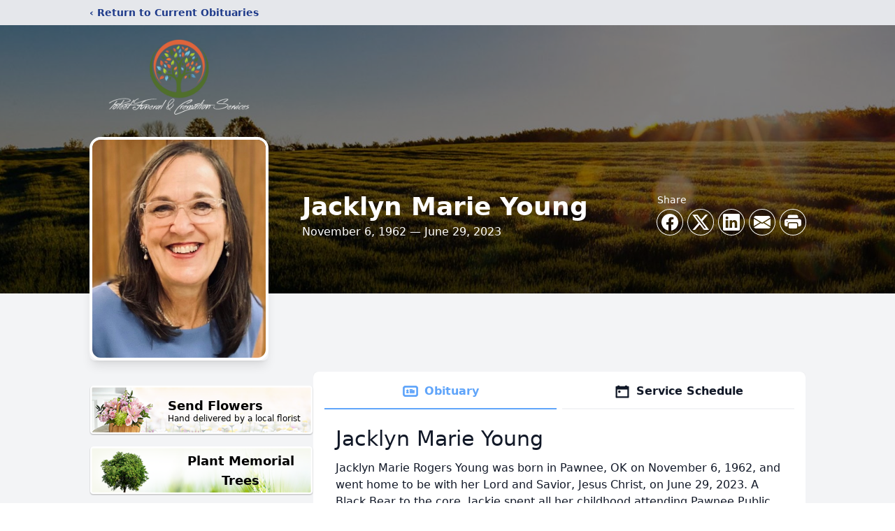

--- FILE ---
content_type: text/html; charset=utf-8
request_url: https://www.google.com/recaptcha/enterprise/anchor?ar=1&k=6LeuMm0oAAAAAP3bi8OlDLK2OV7iM6MWVwWwzOCE&co=aHR0cHM6Ly93d3cucG90ZWV0ZnVuZXJhbGhvbWUuY29tOjQ0Mw..&hl=en&type=image&v=N67nZn4AqZkNcbeMu4prBgzg&theme=light&size=invisible&badge=bottomright&anchor-ms=20000&execute-ms=30000&cb=q6p9zo57y2d2
body_size: 48946
content:
<!DOCTYPE HTML><html dir="ltr" lang="en"><head><meta http-equiv="Content-Type" content="text/html; charset=UTF-8">
<meta http-equiv="X-UA-Compatible" content="IE=edge">
<title>reCAPTCHA</title>
<style type="text/css">
/* cyrillic-ext */
@font-face {
  font-family: 'Roboto';
  font-style: normal;
  font-weight: 400;
  font-stretch: 100%;
  src: url(//fonts.gstatic.com/s/roboto/v48/KFO7CnqEu92Fr1ME7kSn66aGLdTylUAMa3GUBHMdazTgWw.woff2) format('woff2');
  unicode-range: U+0460-052F, U+1C80-1C8A, U+20B4, U+2DE0-2DFF, U+A640-A69F, U+FE2E-FE2F;
}
/* cyrillic */
@font-face {
  font-family: 'Roboto';
  font-style: normal;
  font-weight: 400;
  font-stretch: 100%;
  src: url(//fonts.gstatic.com/s/roboto/v48/KFO7CnqEu92Fr1ME7kSn66aGLdTylUAMa3iUBHMdazTgWw.woff2) format('woff2');
  unicode-range: U+0301, U+0400-045F, U+0490-0491, U+04B0-04B1, U+2116;
}
/* greek-ext */
@font-face {
  font-family: 'Roboto';
  font-style: normal;
  font-weight: 400;
  font-stretch: 100%;
  src: url(//fonts.gstatic.com/s/roboto/v48/KFO7CnqEu92Fr1ME7kSn66aGLdTylUAMa3CUBHMdazTgWw.woff2) format('woff2');
  unicode-range: U+1F00-1FFF;
}
/* greek */
@font-face {
  font-family: 'Roboto';
  font-style: normal;
  font-weight: 400;
  font-stretch: 100%;
  src: url(//fonts.gstatic.com/s/roboto/v48/KFO7CnqEu92Fr1ME7kSn66aGLdTylUAMa3-UBHMdazTgWw.woff2) format('woff2');
  unicode-range: U+0370-0377, U+037A-037F, U+0384-038A, U+038C, U+038E-03A1, U+03A3-03FF;
}
/* math */
@font-face {
  font-family: 'Roboto';
  font-style: normal;
  font-weight: 400;
  font-stretch: 100%;
  src: url(//fonts.gstatic.com/s/roboto/v48/KFO7CnqEu92Fr1ME7kSn66aGLdTylUAMawCUBHMdazTgWw.woff2) format('woff2');
  unicode-range: U+0302-0303, U+0305, U+0307-0308, U+0310, U+0312, U+0315, U+031A, U+0326-0327, U+032C, U+032F-0330, U+0332-0333, U+0338, U+033A, U+0346, U+034D, U+0391-03A1, U+03A3-03A9, U+03B1-03C9, U+03D1, U+03D5-03D6, U+03F0-03F1, U+03F4-03F5, U+2016-2017, U+2034-2038, U+203C, U+2040, U+2043, U+2047, U+2050, U+2057, U+205F, U+2070-2071, U+2074-208E, U+2090-209C, U+20D0-20DC, U+20E1, U+20E5-20EF, U+2100-2112, U+2114-2115, U+2117-2121, U+2123-214F, U+2190, U+2192, U+2194-21AE, U+21B0-21E5, U+21F1-21F2, U+21F4-2211, U+2213-2214, U+2216-22FF, U+2308-230B, U+2310, U+2319, U+231C-2321, U+2336-237A, U+237C, U+2395, U+239B-23B7, U+23D0, U+23DC-23E1, U+2474-2475, U+25AF, U+25B3, U+25B7, U+25BD, U+25C1, U+25CA, U+25CC, U+25FB, U+266D-266F, U+27C0-27FF, U+2900-2AFF, U+2B0E-2B11, U+2B30-2B4C, U+2BFE, U+3030, U+FF5B, U+FF5D, U+1D400-1D7FF, U+1EE00-1EEFF;
}
/* symbols */
@font-face {
  font-family: 'Roboto';
  font-style: normal;
  font-weight: 400;
  font-stretch: 100%;
  src: url(//fonts.gstatic.com/s/roboto/v48/KFO7CnqEu92Fr1ME7kSn66aGLdTylUAMaxKUBHMdazTgWw.woff2) format('woff2');
  unicode-range: U+0001-000C, U+000E-001F, U+007F-009F, U+20DD-20E0, U+20E2-20E4, U+2150-218F, U+2190, U+2192, U+2194-2199, U+21AF, U+21E6-21F0, U+21F3, U+2218-2219, U+2299, U+22C4-22C6, U+2300-243F, U+2440-244A, U+2460-24FF, U+25A0-27BF, U+2800-28FF, U+2921-2922, U+2981, U+29BF, U+29EB, U+2B00-2BFF, U+4DC0-4DFF, U+FFF9-FFFB, U+10140-1018E, U+10190-1019C, U+101A0, U+101D0-101FD, U+102E0-102FB, U+10E60-10E7E, U+1D2C0-1D2D3, U+1D2E0-1D37F, U+1F000-1F0FF, U+1F100-1F1AD, U+1F1E6-1F1FF, U+1F30D-1F30F, U+1F315, U+1F31C, U+1F31E, U+1F320-1F32C, U+1F336, U+1F378, U+1F37D, U+1F382, U+1F393-1F39F, U+1F3A7-1F3A8, U+1F3AC-1F3AF, U+1F3C2, U+1F3C4-1F3C6, U+1F3CA-1F3CE, U+1F3D4-1F3E0, U+1F3ED, U+1F3F1-1F3F3, U+1F3F5-1F3F7, U+1F408, U+1F415, U+1F41F, U+1F426, U+1F43F, U+1F441-1F442, U+1F444, U+1F446-1F449, U+1F44C-1F44E, U+1F453, U+1F46A, U+1F47D, U+1F4A3, U+1F4B0, U+1F4B3, U+1F4B9, U+1F4BB, U+1F4BF, U+1F4C8-1F4CB, U+1F4D6, U+1F4DA, U+1F4DF, U+1F4E3-1F4E6, U+1F4EA-1F4ED, U+1F4F7, U+1F4F9-1F4FB, U+1F4FD-1F4FE, U+1F503, U+1F507-1F50B, U+1F50D, U+1F512-1F513, U+1F53E-1F54A, U+1F54F-1F5FA, U+1F610, U+1F650-1F67F, U+1F687, U+1F68D, U+1F691, U+1F694, U+1F698, U+1F6AD, U+1F6B2, U+1F6B9-1F6BA, U+1F6BC, U+1F6C6-1F6CF, U+1F6D3-1F6D7, U+1F6E0-1F6EA, U+1F6F0-1F6F3, U+1F6F7-1F6FC, U+1F700-1F7FF, U+1F800-1F80B, U+1F810-1F847, U+1F850-1F859, U+1F860-1F887, U+1F890-1F8AD, U+1F8B0-1F8BB, U+1F8C0-1F8C1, U+1F900-1F90B, U+1F93B, U+1F946, U+1F984, U+1F996, U+1F9E9, U+1FA00-1FA6F, U+1FA70-1FA7C, U+1FA80-1FA89, U+1FA8F-1FAC6, U+1FACE-1FADC, U+1FADF-1FAE9, U+1FAF0-1FAF8, U+1FB00-1FBFF;
}
/* vietnamese */
@font-face {
  font-family: 'Roboto';
  font-style: normal;
  font-weight: 400;
  font-stretch: 100%;
  src: url(//fonts.gstatic.com/s/roboto/v48/KFO7CnqEu92Fr1ME7kSn66aGLdTylUAMa3OUBHMdazTgWw.woff2) format('woff2');
  unicode-range: U+0102-0103, U+0110-0111, U+0128-0129, U+0168-0169, U+01A0-01A1, U+01AF-01B0, U+0300-0301, U+0303-0304, U+0308-0309, U+0323, U+0329, U+1EA0-1EF9, U+20AB;
}
/* latin-ext */
@font-face {
  font-family: 'Roboto';
  font-style: normal;
  font-weight: 400;
  font-stretch: 100%;
  src: url(//fonts.gstatic.com/s/roboto/v48/KFO7CnqEu92Fr1ME7kSn66aGLdTylUAMa3KUBHMdazTgWw.woff2) format('woff2');
  unicode-range: U+0100-02BA, U+02BD-02C5, U+02C7-02CC, U+02CE-02D7, U+02DD-02FF, U+0304, U+0308, U+0329, U+1D00-1DBF, U+1E00-1E9F, U+1EF2-1EFF, U+2020, U+20A0-20AB, U+20AD-20C0, U+2113, U+2C60-2C7F, U+A720-A7FF;
}
/* latin */
@font-face {
  font-family: 'Roboto';
  font-style: normal;
  font-weight: 400;
  font-stretch: 100%;
  src: url(//fonts.gstatic.com/s/roboto/v48/KFO7CnqEu92Fr1ME7kSn66aGLdTylUAMa3yUBHMdazQ.woff2) format('woff2');
  unicode-range: U+0000-00FF, U+0131, U+0152-0153, U+02BB-02BC, U+02C6, U+02DA, U+02DC, U+0304, U+0308, U+0329, U+2000-206F, U+20AC, U+2122, U+2191, U+2193, U+2212, U+2215, U+FEFF, U+FFFD;
}
/* cyrillic-ext */
@font-face {
  font-family: 'Roboto';
  font-style: normal;
  font-weight: 500;
  font-stretch: 100%;
  src: url(//fonts.gstatic.com/s/roboto/v48/KFO7CnqEu92Fr1ME7kSn66aGLdTylUAMa3GUBHMdazTgWw.woff2) format('woff2');
  unicode-range: U+0460-052F, U+1C80-1C8A, U+20B4, U+2DE0-2DFF, U+A640-A69F, U+FE2E-FE2F;
}
/* cyrillic */
@font-face {
  font-family: 'Roboto';
  font-style: normal;
  font-weight: 500;
  font-stretch: 100%;
  src: url(//fonts.gstatic.com/s/roboto/v48/KFO7CnqEu92Fr1ME7kSn66aGLdTylUAMa3iUBHMdazTgWw.woff2) format('woff2');
  unicode-range: U+0301, U+0400-045F, U+0490-0491, U+04B0-04B1, U+2116;
}
/* greek-ext */
@font-face {
  font-family: 'Roboto';
  font-style: normal;
  font-weight: 500;
  font-stretch: 100%;
  src: url(//fonts.gstatic.com/s/roboto/v48/KFO7CnqEu92Fr1ME7kSn66aGLdTylUAMa3CUBHMdazTgWw.woff2) format('woff2');
  unicode-range: U+1F00-1FFF;
}
/* greek */
@font-face {
  font-family: 'Roboto';
  font-style: normal;
  font-weight: 500;
  font-stretch: 100%;
  src: url(//fonts.gstatic.com/s/roboto/v48/KFO7CnqEu92Fr1ME7kSn66aGLdTylUAMa3-UBHMdazTgWw.woff2) format('woff2');
  unicode-range: U+0370-0377, U+037A-037F, U+0384-038A, U+038C, U+038E-03A1, U+03A3-03FF;
}
/* math */
@font-face {
  font-family: 'Roboto';
  font-style: normal;
  font-weight: 500;
  font-stretch: 100%;
  src: url(//fonts.gstatic.com/s/roboto/v48/KFO7CnqEu92Fr1ME7kSn66aGLdTylUAMawCUBHMdazTgWw.woff2) format('woff2');
  unicode-range: U+0302-0303, U+0305, U+0307-0308, U+0310, U+0312, U+0315, U+031A, U+0326-0327, U+032C, U+032F-0330, U+0332-0333, U+0338, U+033A, U+0346, U+034D, U+0391-03A1, U+03A3-03A9, U+03B1-03C9, U+03D1, U+03D5-03D6, U+03F0-03F1, U+03F4-03F5, U+2016-2017, U+2034-2038, U+203C, U+2040, U+2043, U+2047, U+2050, U+2057, U+205F, U+2070-2071, U+2074-208E, U+2090-209C, U+20D0-20DC, U+20E1, U+20E5-20EF, U+2100-2112, U+2114-2115, U+2117-2121, U+2123-214F, U+2190, U+2192, U+2194-21AE, U+21B0-21E5, U+21F1-21F2, U+21F4-2211, U+2213-2214, U+2216-22FF, U+2308-230B, U+2310, U+2319, U+231C-2321, U+2336-237A, U+237C, U+2395, U+239B-23B7, U+23D0, U+23DC-23E1, U+2474-2475, U+25AF, U+25B3, U+25B7, U+25BD, U+25C1, U+25CA, U+25CC, U+25FB, U+266D-266F, U+27C0-27FF, U+2900-2AFF, U+2B0E-2B11, U+2B30-2B4C, U+2BFE, U+3030, U+FF5B, U+FF5D, U+1D400-1D7FF, U+1EE00-1EEFF;
}
/* symbols */
@font-face {
  font-family: 'Roboto';
  font-style: normal;
  font-weight: 500;
  font-stretch: 100%;
  src: url(//fonts.gstatic.com/s/roboto/v48/KFO7CnqEu92Fr1ME7kSn66aGLdTylUAMaxKUBHMdazTgWw.woff2) format('woff2');
  unicode-range: U+0001-000C, U+000E-001F, U+007F-009F, U+20DD-20E0, U+20E2-20E4, U+2150-218F, U+2190, U+2192, U+2194-2199, U+21AF, U+21E6-21F0, U+21F3, U+2218-2219, U+2299, U+22C4-22C6, U+2300-243F, U+2440-244A, U+2460-24FF, U+25A0-27BF, U+2800-28FF, U+2921-2922, U+2981, U+29BF, U+29EB, U+2B00-2BFF, U+4DC0-4DFF, U+FFF9-FFFB, U+10140-1018E, U+10190-1019C, U+101A0, U+101D0-101FD, U+102E0-102FB, U+10E60-10E7E, U+1D2C0-1D2D3, U+1D2E0-1D37F, U+1F000-1F0FF, U+1F100-1F1AD, U+1F1E6-1F1FF, U+1F30D-1F30F, U+1F315, U+1F31C, U+1F31E, U+1F320-1F32C, U+1F336, U+1F378, U+1F37D, U+1F382, U+1F393-1F39F, U+1F3A7-1F3A8, U+1F3AC-1F3AF, U+1F3C2, U+1F3C4-1F3C6, U+1F3CA-1F3CE, U+1F3D4-1F3E0, U+1F3ED, U+1F3F1-1F3F3, U+1F3F5-1F3F7, U+1F408, U+1F415, U+1F41F, U+1F426, U+1F43F, U+1F441-1F442, U+1F444, U+1F446-1F449, U+1F44C-1F44E, U+1F453, U+1F46A, U+1F47D, U+1F4A3, U+1F4B0, U+1F4B3, U+1F4B9, U+1F4BB, U+1F4BF, U+1F4C8-1F4CB, U+1F4D6, U+1F4DA, U+1F4DF, U+1F4E3-1F4E6, U+1F4EA-1F4ED, U+1F4F7, U+1F4F9-1F4FB, U+1F4FD-1F4FE, U+1F503, U+1F507-1F50B, U+1F50D, U+1F512-1F513, U+1F53E-1F54A, U+1F54F-1F5FA, U+1F610, U+1F650-1F67F, U+1F687, U+1F68D, U+1F691, U+1F694, U+1F698, U+1F6AD, U+1F6B2, U+1F6B9-1F6BA, U+1F6BC, U+1F6C6-1F6CF, U+1F6D3-1F6D7, U+1F6E0-1F6EA, U+1F6F0-1F6F3, U+1F6F7-1F6FC, U+1F700-1F7FF, U+1F800-1F80B, U+1F810-1F847, U+1F850-1F859, U+1F860-1F887, U+1F890-1F8AD, U+1F8B0-1F8BB, U+1F8C0-1F8C1, U+1F900-1F90B, U+1F93B, U+1F946, U+1F984, U+1F996, U+1F9E9, U+1FA00-1FA6F, U+1FA70-1FA7C, U+1FA80-1FA89, U+1FA8F-1FAC6, U+1FACE-1FADC, U+1FADF-1FAE9, U+1FAF0-1FAF8, U+1FB00-1FBFF;
}
/* vietnamese */
@font-face {
  font-family: 'Roboto';
  font-style: normal;
  font-weight: 500;
  font-stretch: 100%;
  src: url(//fonts.gstatic.com/s/roboto/v48/KFO7CnqEu92Fr1ME7kSn66aGLdTylUAMa3OUBHMdazTgWw.woff2) format('woff2');
  unicode-range: U+0102-0103, U+0110-0111, U+0128-0129, U+0168-0169, U+01A0-01A1, U+01AF-01B0, U+0300-0301, U+0303-0304, U+0308-0309, U+0323, U+0329, U+1EA0-1EF9, U+20AB;
}
/* latin-ext */
@font-face {
  font-family: 'Roboto';
  font-style: normal;
  font-weight: 500;
  font-stretch: 100%;
  src: url(//fonts.gstatic.com/s/roboto/v48/KFO7CnqEu92Fr1ME7kSn66aGLdTylUAMa3KUBHMdazTgWw.woff2) format('woff2');
  unicode-range: U+0100-02BA, U+02BD-02C5, U+02C7-02CC, U+02CE-02D7, U+02DD-02FF, U+0304, U+0308, U+0329, U+1D00-1DBF, U+1E00-1E9F, U+1EF2-1EFF, U+2020, U+20A0-20AB, U+20AD-20C0, U+2113, U+2C60-2C7F, U+A720-A7FF;
}
/* latin */
@font-face {
  font-family: 'Roboto';
  font-style: normal;
  font-weight: 500;
  font-stretch: 100%;
  src: url(//fonts.gstatic.com/s/roboto/v48/KFO7CnqEu92Fr1ME7kSn66aGLdTylUAMa3yUBHMdazQ.woff2) format('woff2');
  unicode-range: U+0000-00FF, U+0131, U+0152-0153, U+02BB-02BC, U+02C6, U+02DA, U+02DC, U+0304, U+0308, U+0329, U+2000-206F, U+20AC, U+2122, U+2191, U+2193, U+2212, U+2215, U+FEFF, U+FFFD;
}
/* cyrillic-ext */
@font-face {
  font-family: 'Roboto';
  font-style: normal;
  font-weight: 900;
  font-stretch: 100%;
  src: url(//fonts.gstatic.com/s/roboto/v48/KFO7CnqEu92Fr1ME7kSn66aGLdTylUAMa3GUBHMdazTgWw.woff2) format('woff2');
  unicode-range: U+0460-052F, U+1C80-1C8A, U+20B4, U+2DE0-2DFF, U+A640-A69F, U+FE2E-FE2F;
}
/* cyrillic */
@font-face {
  font-family: 'Roboto';
  font-style: normal;
  font-weight: 900;
  font-stretch: 100%;
  src: url(//fonts.gstatic.com/s/roboto/v48/KFO7CnqEu92Fr1ME7kSn66aGLdTylUAMa3iUBHMdazTgWw.woff2) format('woff2');
  unicode-range: U+0301, U+0400-045F, U+0490-0491, U+04B0-04B1, U+2116;
}
/* greek-ext */
@font-face {
  font-family: 'Roboto';
  font-style: normal;
  font-weight: 900;
  font-stretch: 100%;
  src: url(//fonts.gstatic.com/s/roboto/v48/KFO7CnqEu92Fr1ME7kSn66aGLdTylUAMa3CUBHMdazTgWw.woff2) format('woff2');
  unicode-range: U+1F00-1FFF;
}
/* greek */
@font-face {
  font-family: 'Roboto';
  font-style: normal;
  font-weight: 900;
  font-stretch: 100%;
  src: url(//fonts.gstatic.com/s/roboto/v48/KFO7CnqEu92Fr1ME7kSn66aGLdTylUAMa3-UBHMdazTgWw.woff2) format('woff2');
  unicode-range: U+0370-0377, U+037A-037F, U+0384-038A, U+038C, U+038E-03A1, U+03A3-03FF;
}
/* math */
@font-face {
  font-family: 'Roboto';
  font-style: normal;
  font-weight: 900;
  font-stretch: 100%;
  src: url(//fonts.gstatic.com/s/roboto/v48/KFO7CnqEu92Fr1ME7kSn66aGLdTylUAMawCUBHMdazTgWw.woff2) format('woff2');
  unicode-range: U+0302-0303, U+0305, U+0307-0308, U+0310, U+0312, U+0315, U+031A, U+0326-0327, U+032C, U+032F-0330, U+0332-0333, U+0338, U+033A, U+0346, U+034D, U+0391-03A1, U+03A3-03A9, U+03B1-03C9, U+03D1, U+03D5-03D6, U+03F0-03F1, U+03F4-03F5, U+2016-2017, U+2034-2038, U+203C, U+2040, U+2043, U+2047, U+2050, U+2057, U+205F, U+2070-2071, U+2074-208E, U+2090-209C, U+20D0-20DC, U+20E1, U+20E5-20EF, U+2100-2112, U+2114-2115, U+2117-2121, U+2123-214F, U+2190, U+2192, U+2194-21AE, U+21B0-21E5, U+21F1-21F2, U+21F4-2211, U+2213-2214, U+2216-22FF, U+2308-230B, U+2310, U+2319, U+231C-2321, U+2336-237A, U+237C, U+2395, U+239B-23B7, U+23D0, U+23DC-23E1, U+2474-2475, U+25AF, U+25B3, U+25B7, U+25BD, U+25C1, U+25CA, U+25CC, U+25FB, U+266D-266F, U+27C0-27FF, U+2900-2AFF, U+2B0E-2B11, U+2B30-2B4C, U+2BFE, U+3030, U+FF5B, U+FF5D, U+1D400-1D7FF, U+1EE00-1EEFF;
}
/* symbols */
@font-face {
  font-family: 'Roboto';
  font-style: normal;
  font-weight: 900;
  font-stretch: 100%;
  src: url(//fonts.gstatic.com/s/roboto/v48/KFO7CnqEu92Fr1ME7kSn66aGLdTylUAMaxKUBHMdazTgWw.woff2) format('woff2');
  unicode-range: U+0001-000C, U+000E-001F, U+007F-009F, U+20DD-20E0, U+20E2-20E4, U+2150-218F, U+2190, U+2192, U+2194-2199, U+21AF, U+21E6-21F0, U+21F3, U+2218-2219, U+2299, U+22C4-22C6, U+2300-243F, U+2440-244A, U+2460-24FF, U+25A0-27BF, U+2800-28FF, U+2921-2922, U+2981, U+29BF, U+29EB, U+2B00-2BFF, U+4DC0-4DFF, U+FFF9-FFFB, U+10140-1018E, U+10190-1019C, U+101A0, U+101D0-101FD, U+102E0-102FB, U+10E60-10E7E, U+1D2C0-1D2D3, U+1D2E0-1D37F, U+1F000-1F0FF, U+1F100-1F1AD, U+1F1E6-1F1FF, U+1F30D-1F30F, U+1F315, U+1F31C, U+1F31E, U+1F320-1F32C, U+1F336, U+1F378, U+1F37D, U+1F382, U+1F393-1F39F, U+1F3A7-1F3A8, U+1F3AC-1F3AF, U+1F3C2, U+1F3C4-1F3C6, U+1F3CA-1F3CE, U+1F3D4-1F3E0, U+1F3ED, U+1F3F1-1F3F3, U+1F3F5-1F3F7, U+1F408, U+1F415, U+1F41F, U+1F426, U+1F43F, U+1F441-1F442, U+1F444, U+1F446-1F449, U+1F44C-1F44E, U+1F453, U+1F46A, U+1F47D, U+1F4A3, U+1F4B0, U+1F4B3, U+1F4B9, U+1F4BB, U+1F4BF, U+1F4C8-1F4CB, U+1F4D6, U+1F4DA, U+1F4DF, U+1F4E3-1F4E6, U+1F4EA-1F4ED, U+1F4F7, U+1F4F9-1F4FB, U+1F4FD-1F4FE, U+1F503, U+1F507-1F50B, U+1F50D, U+1F512-1F513, U+1F53E-1F54A, U+1F54F-1F5FA, U+1F610, U+1F650-1F67F, U+1F687, U+1F68D, U+1F691, U+1F694, U+1F698, U+1F6AD, U+1F6B2, U+1F6B9-1F6BA, U+1F6BC, U+1F6C6-1F6CF, U+1F6D3-1F6D7, U+1F6E0-1F6EA, U+1F6F0-1F6F3, U+1F6F7-1F6FC, U+1F700-1F7FF, U+1F800-1F80B, U+1F810-1F847, U+1F850-1F859, U+1F860-1F887, U+1F890-1F8AD, U+1F8B0-1F8BB, U+1F8C0-1F8C1, U+1F900-1F90B, U+1F93B, U+1F946, U+1F984, U+1F996, U+1F9E9, U+1FA00-1FA6F, U+1FA70-1FA7C, U+1FA80-1FA89, U+1FA8F-1FAC6, U+1FACE-1FADC, U+1FADF-1FAE9, U+1FAF0-1FAF8, U+1FB00-1FBFF;
}
/* vietnamese */
@font-face {
  font-family: 'Roboto';
  font-style: normal;
  font-weight: 900;
  font-stretch: 100%;
  src: url(//fonts.gstatic.com/s/roboto/v48/KFO7CnqEu92Fr1ME7kSn66aGLdTylUAMa3OUBHMdazTgWw.woff2) format('woff2');
  unicode-range: U+0102-0103, U+0110-0111, U+0128-0129, U+0168-0169, U+01A0-01A1, U+01AF-01B0, U+0300-0301, U+0303-0304, U+0308-0309, U+0323, U+0329, U+1EA0-1EF9, U+20AB;
}
/* latin-ext */
@font-face {
  font-family: 'Roboto';
  font-style: normal;
  font-weight: 900;
  font-stretch: 100%;
  src: url(//fonts.gstatic.com/s/roboto/v48/KFO7CnqEu92Fr1ME7kSn66aGLdTylUAMa3KUBHMdazTgWw.woff2) format('woff2');
  unicode-range: U+0100-02BA, U+02BD-02C5, U+02C7-02CC, U+02CE-02D7, U+02DD-02FF, U+0304, U+0308, U+0329, U+1D00-1DBF, U+1E00-1E9F, U+1EF2-1EFF, U+2020, U+20A0-20AB, U+20AD-20C0, U+2113, U+2C60-2C7F, U+A720-A7FF;
}
/* latin */
@font-face {
  font-family: 'Roboto';
  font-style: normal;
  font-weight: 900;
  font-stretch: 100%;
  src: url(//fonts.gstatic.com/s/roboto/v48/KFO7CnqEu92Fr1ME7kSn66aGLdTylUAMa3yUBHMdazQ.woff2) format('woff2');
  unicode-range: U+0000-00FF, U+0131, U+0152-0153, U+02BB-02BC, U+02C6, U+02DA, U+02DC, U+0304, U+0308, U+0329, U+2000-206F, U+20AC, U+2122, U+2191, U+2193, U+2212, U+2215, U+FEFF, U+FFFD;
}

</style>
<link rel="stylesheet" type="text/css" href="https://www.gstatic.com/recaptcha/releases/N67nZn4AqZkNcbeMu4prBgzg/styles__ltr.css">
<script nonce="QEsPqUJQ1Uc_hAmuF_ui0Q" type="text/javascript">window['__recaptcha_api'] = 'https://www.google.com/recaptcha/enterprise/';</script>
<script type="text/javascript" src="https://www.gstatic.com/recaptcha/releases/N67nZn4AqZkNcbeMu4prBgzg/recaptcha__en.js" nonce="QEsPqUJQ1Uc_hAmuF_ui0Q">
      
    </script></head>
<body><div id="rc-anchor-alert" class="rc-anchor-alert"></div>
<input type="hidden" id="recaptcha-token" value="[base64]">
<script type="text/javascript" nonce="QEsPqUJQ1Uc_hAmuF_ui0Q">
      recaptcha.anchor.Main.init("[\x22ainput\x22,[\x22bgdata\x22,\x22\x22,\[base64]/[base64]/[base64]/bmV3IHJbeF0oY1swXSk6RT09Mj9uZXcgclt4XShjWzBdLGNbMV0pOkU9PTM/bmV3IHJbeF0oY1swXSxjWzFdLGNbMl0pOkU9PTQ/[base64]/[base64]/[base64]/[base64]/[base64]/[base64]/[base64]/[base64]\x22,\[base64]\\u003d\\u003d\x22,\x22w6M1VkzCucKawrTClcKtwo4ZJsK7w6bDqXkAwr/DpsOmwpPDsEgaKcK2wooCLBVJBcOlw4HDjsKGwpV6ViJQw6EFw4XCkSvCnRFyRcOzw6PCnTLCjsKbRMOefcO9wrBmwq5vEQUew5DCpGvCrMOQCMO/[base64]/CgUo0BcOINVXCkVAcw4LDuwjCll0tQsOUw6ESw7/[base64]/BSnCrcKSc33Dqh/[base64]/Co8OvJGrClcK/[base64]/CtMKaPGgFwpTCucKGw7DDnkbCv8OSMsOOdzEJDjdWW8O4wqvDhFNCTSXDpMOOwpbDksKge8KJw550czHChcOcfyEhwojCrcO1w7hfw6YJw7jCvMOnX1QNacOFEMO9w43CtsOnS8KMw4EZY8OLwqvDuB90SMK7aMOvLsOUDcKJBALDl8O/[base64]/CiMKEw4bDs3AcacOHwp5JHE/DvTI4csO6WsOUwrxBwr1sw4FkwrDDj8KEB8Ofe8KXwrbDiX/DnUE8wpjCiMKIJ8OkEcK9UsK5ecO8HMKocsOEDwR0YsOKCy9QEngfwpY+acKBwonCqsK9wqrCqHzDrATDrsOBZMKuWF9ywqEDExdaJcKiwqNVP8ODw6HChcOUBm8XRcK8wpzClXdcwrbCtCzCvwkKw5UzG39gw4TCqV13SFTChSxBw4bCgxHCoGUmw7NwTsO/w73Dh0bDpcKcw6QJwrPDrmJHwopTRcOYI8OVXsKBBSzDjD8BVAs7QsOQDgIlw5fClUzDmMK2w7LDqcOEC0APwohkw61gJXQ1w5HCnTDChsKKb2PCim7DkGDCgMKyQE8/JSsWwoXCtcKoacOkwpHDjcOeJ8OvIMOdewLDrMOUegDDoMOWKwNxw6g4Ty0twphVwpdbE8OxwpIzw5fCmsOPwoUoE0PCightFUPDu1jDpcKQw4PDnMOPc8O/wrTDtk9ow5JUXMKBw4h+XCXCuMKaQMKjwrQnwoVZWHcKD8O5w4fCn8OoZsKkAcOYw7rCuBcWw5LDocKxAcKqdEvCgGNRwr7Dg8Kew7fDpcKGw6A/[base64]/DlcKbYjHDpAwDdV18JTYswpZswqchwrtJw71GKDjCoSbCp8Kiwq0Nw4NXw63CpWg1w6TCjRPDqcK6w4rCmlTDjy7ChMOoMwRvNMOnw5pdwrbCk8ODwr0YwpBDw6YNa8O+wrPDmMKuGVbCn8OBwosZw7zDly42w7zDucKqAnEZZz/ChRFnesOTfXLDnMKlwobCpgPCrsO6w67DisKTwrIcSsKKQcKlLcOswozDgWhVwrFjwqPChEczPsKVQcKxUA7DpkUlMMKzwrTDpsOeNBUqCG/Ck1/[base64]/CgMK3wq7DjsKAKsKda3bDp8OSaTfDgEHDjMKTw6gZJcK+w6PCgWfCicKbNiV7C8OJT8OVw6nCrcKAwrAXwq/[base64]/M8KKKVlkwoHDqiQFXMKaw4rCjVAEBF7CsixQwq1WJsOoHC7DvcOZEcKxRRBWTFQ0EsOpAy3CtMO6w4N4FHMCw4XDuWxYwpjCt8KIcGtJTSZawpAxwrTDjcKaw6rCiQzDrsKcOcOlwpHCpXnDk2zDpwR/YMKxenbDicKsRcODwopPwqLCpWTDicO6wpU7w7JEwrzDnFF6WsOhB0klw6kPw6c5wo/CjiISTMKmw6RMwpPDmMOPw7rClWkHS3bDm8K6wrg7wqvCrQllRMOQX8KFw5dzwqAFJSTDhsO4wqLDqW8Yw5nCoh1qw7PDgVR7wq3Dl11/wqdJDDXCvUrDjcKlwrbCocK7w6lRw7fDg8OeWmHDs8KYb8Kqwpd4w688w4PCkkUTwr4YwpHDhS9Kw4vDocO3wqBgaS7DqSMiw4jClxvDqnvCq8OXGcKecsK/[base64]/wqbCuEXDg8OTK8OLFsORwojDvsKub3UQwosdZHEwLcKHw7/CgyTCisKNwqEqR8KLGhMlw6bDnX3DpHXCjlrCjcObwqJDCMOGwrbCr8OtVsK2wqYaw6PClETDkMOeWcKOwrYRwp1fdUcXwpfCisO/FXUcwrBhw7XDukkcw5F5DzMtw6N/w5jDh8OYfWQ8R0rDkcO/[base64]/Dk2vCvBkMUTTDpV9udQNZZcOuL8Obw7o3wppmw77DtyYdw4E6wp/DhhTCjcKRwqPDrcOJN8K0wrtSwq0/KExZDMOcw40ew4zDq8OIwrHCjyrDkMOSOAEsUcKwAxphegAjVB7CriYQw7/Cjk0PA8KFDsObw6vCq3/ChHYAwpc9YsOtKQgtwqglEAXDtsOtw6w0wpxJPwfDhkxRWcKxw6FaJsOIMknCksKmwrjDlyrDgcOgwrdcw7VMQcOlL8K4wpHDssK/[base64]/w6XDm8OHKyUCRxzDu1nCncOwwoHCihNSw6rCjcObUU/CrcOIfsOMBMKOw7rDrQnDqy9FdivDtHFFwrnCpABZQsK/EcKlSnjDrk7Ch3k+RMOmWsOMw43ChiILw5/CssK2w4FXJQ/[base64]/w5XDrADCvMOYw6VMGUc8w74DcMO/XMOQw44gwr8WIcKdw5DCuMO0OcKxwppmBCzDhHtfPMKteRzCnXklwobDl0cJw75EJMKWYRnCmw/DgsO+T1HCrXsgw6J0WcK/[base64]/IH8cw40QwofCgMOrw7PCqsOiwr/Cm8O0wqApw4FjUXYawroQNMORw5TDv1NsOBVRc8Ocw6fCmsOVDUbCqx/CtxI9KcKlw4/Cj8ObwrPCsBwuwpbCisKffsOpwoZEEhHCpMK7ZyUIwq7DoxvDuGFywp17XXl+S2HDu07CvcKgGiXDk8KVwpMsZsOHwqzDtcOaw5jDhMKdwrjCjUrCv2zDvsO6UHjCssKVSkLCocOMwprCkT7DnMKpATPClMKsb8KAwq/CjQrDhjVCw7Ybc3/CncODGMK/[base64]/[base64]/[base64]/w6ZiIyvDt8OlYcO9w7zCujVDUcKjw5JrOGTCtcKgwqrDhyLDncKhMzbCjiHCqnJJB8OxAQ7DlMO3w7EFwoLDv0MSIUUQPMO3wrk+VsKIw7EyWn/CgsK0WGrDisOKw65xw7/[base64]/Dn8O5w5fDl0Zfwqkrw6wkw7/DpgbDnFDDvWPDmcKYLTrDicKvwrrDsEcww48FCcKSwr9WDMKnXMOrw4PCkMKyKzbCtsK+w5hCwqx7w7XCggpnWWbDkcO+wqzCmxlHYsOgwqPCkcKTTCHDnsOKwqBlVsORwoQRa8KZwooHIMKbfyXClMKKe8O/U17DhV9GwrpwSCPCmMKAwpTDr8O3wprCtMOKblAUwrTDn8Kvw4I6SnzDkMO3Y0PCm8ODRVHDgcOqw5sPPsOMbMKEw4gERGnDg8Kew67DvzTCjMKcw5LCrG/[base64]/wqVbV8KOwp3Cj3bChcKwUcKwK8K3UMKXCsK5w74Nw6FjwotMwr0dw64bKjfDiy3DkHsaw4N+w5ZZDXzDi8KjwobDvcOkP0jCug3DrcKawqjDqh5Lw6/Dt8KpO8KKGcOZwrzDsXZXworCpRLCrMONwp3CiMKBCsKnYVoAw7bCoVYKwq08wqkQFW9/SH/[base64]/[base64]/CpMKBw54hwrt+IcOGIknDmMOqdMOTw7DDqSzCjcOiwp08C8OyFgfCrcOvJm5hHcO1w4bCpgHDhMKFQEE/wrrDv2nCrcKJwqXDpcOyZjnDisKuwp3CqXXCpUcBw6fDs8KJwoU8w5ENwoPCocKtwqHDqFnDh8Kzw5rDulpAwpxJw5cQw4HDu8KhQcOFw5EyfMOrX8KoYjTCu8KKwowvw7/ClxvCqCgnHDzCrAQXwrrDqw5/RxPCnDLCk8OPRMOVwrNNYRLDtcKCGEh+w4XCj8O0w5jCusKZOsOAwoJaOm/Cs8OXSFs3w6zDgGrCk8K+w5TDgWjDiUnCs8O1UEFKGsKSw4oqUVfDhcKGwqwgBlzChsKzLMKkHhl2OsK3ciAfPsK7U8KqEnw/VcK/w4zDs8K/FMKKTDQIwqXDv2EtwofCkWjDt8KNw7spD0bCpsKmQMKdH8KTQcK5PgBww7sNw5LDpATDgcOZHmzCocKTwo/Dh8KDFsKgEW5gF8Kbw53CpgcmHUkNwpzDg8O9HMKXbVtkWsOrwqjDo8OXwoxCw4nCtMKJLQ/Cg01oTXB/dsOFwrVDwo7CsAfDrMK2VsKCIsOPeAsiwqAWKn1SVCJMwoFywqHDiMKoJ8OewoPDo0DCi8KBKcOTw4x5wpEAw4sjV0FoOwbDvyhkTcKLwq5OTinDlcOxXmRfwrdRU8OQHsOMZispw6FgccO+w5TCt8OBbivDlMKcOmINwpR3ZCNcecK/wqzCuUxmMsONw4XCocKYwqPDmADCrsOkw7nDpMOqesOKwrHDq8OGDMKswp7Dg8Oew5w3acOhwrgXw6/CghwcwrAYw50dwqYHajPCtzNpw7k1VMOhc8KcIMKXw6w5T8OGY8O2w7fChcOJGMKhw43DrU0xcD3CuXHDjhnCjMK+woxUwqQYwpAhCsKswq9Mw4dLIkzCjMOew6PCpMO/[base64]/wrLCjTDCmRRww5AEwqE+RVQkw4jCoUDCt27DtsO6wo5lw4sMTMOgw4QswqPCkcKeOQfCh8KqEcKvP8KswrPCucOxw5zDnAnCtBFWLRXDk3xKCTfDpMObw4Qiw4jDnsO7wp/CnDsEwoZNFHzCpWwlwp3Dhi/Cl0t+wr3CtUTDmQTCp8K+w6MLG8OlNMKcwojDp8Kubnoiw6DDrsK2DiYVesO3bhbDiB4Vw7PCo2ICe8KHwooMETjDoVRnw5/[base64]/Dv8OHwq0IW8O5wq/DiXN8wozDt8KLB8KWwqIFK8O3S8OWW8OHTsOfw5jDhU/DpsK5asKCWRnCrTDDlUwNwqlZw5/DvFjCt23Cl8K/ecOxczvDusOiO8KyfcOXcSDChsO3w6jDnmIIGsO/DsKKw7jDsgXDjsOxwq/ChsK6fMKBw4nDpcO3w6/CqEsRPMKULMK5Ol5NHsOuXXnDsTTDu8OZZ8OTG8OuwrbDlcO5fzPClMKbwqPCjCBHw73Cq0k/UsOuZCBYwrbDmCDDl8KXw5HCtcOMw5MgF8OlwrzCmsKKFcOAwoMEwoHCgsK2worCgsKzSwpmwqcqTinCvVrCtyvCvxTCqGjDjcOyeBQzw4TCpFLDonwkNC/CmcOWSMO6wqnCncOkYsKTw47Cv8OUw7dOdm4Oa1UuaVgyw7/DucOewrfDlEhyWwI/wrDChAJEfsOmb2hJasOfB3wfWH/Ch8OMwqApO2/DtErDl3vCnMKLSsKww4YNfcKcw5vDgErCoCDCkXvDicKpCmMewpN0woDCpGrDtDoZw7lyKSx8aMKVIMOIw6bCksONRnHCisKbRsObwqAoSsKkw4kvw7XDsR4ZfsKReRYdF8O5wol5w7HCgyfDgE4BAULDvcKFwoEswr/CjHnCocKKwroLw4B3LDPCiQdjwovCosKpLMKuwqZBw7lTdsObSnJuw6zCoxzDm8O7w5slSGgze2PCmH/CuiAzwrDDmwHCrcOgWWHCq8K7fUHCjcKvIVttw6PDlMOYwqXDn8KnO3E4F8KMw5ZKaU90wqF+PcKVa8Ojwr5oesKFFjMfRcOBY8Kcw7vClMO9w49zccKABkrCrMOFP0XCt8K2wrTDsWzDucO7clB/K8Kzw6HDpX9Nwp3Ds8OIC8OswodZS8K3ED7DvsKOw7/CiQ/CoDYJwoAVTVl9wozChSs5w59Ow4LDucKRw4fDvMKhGUwGw5J3wpRVMcKZSnfCmSHCig1uw5vCnMK8FcKYT3RSwohmwq7CoBk5aBwOCQpSwpbCp8KFIsOywojCr8KMCCd3KhlrPVHDnynDqcOtdk/CisOLCsKGWsOpwoMmw4sJwoDCjn96LsOlwpwsSsO8w5XCmMOeMsOVWi7CgsKJBSzCmsOJNMOawpXDjGvCtsOtw7TDkEjCvyLCvUnDi2cuwpIow5I6Z8OTwpMffBRUwo3Dii7DrcOwIcKWP2/[base64]/[base64]/wq3DsMOSPyhgdsKHw77CnnzCuEMgPMOsGgFcNUHDr2wcAWvCij/DhMOgwobCknpMwr3CohNSewwkdsOyw589w61Ewr4BIW7ChmAFwqsbaW/CrjvDsj/Dj8K8wofCmXQzMsK/wqjCl8OcB3wCSkZEwqMHSsOzwqnCultnwqh7RhYMw4tNw4DCgjQZbTBww7RdbcOUKsKfwoHDn8Kxw4F4w7/CvhbDoMO2wrspL8KXwoJuw70aFkpIw6MqTcKpBDjDtsOjCMO6UcK2BcO0PcOqVjzCiMOOM8KJw5IVPUgowrfDiB7DkHvDssOQFmbCqlsJw7xrDMOsw41qw4lgPsKwdcOZVgQBH1Abw6Q0wpnDngbChAARw5/[base64]/w7DCm8KqDSbDj2HDi3AWw5PCn8OTO0sKcmkLwqobwrjCtBQUw5ZiVsO1w5cjw69BwpTCsVcUwrs9wo/DnRRANsKcesOXP2rDo1p1bMKwwpFVwpbCqg1xwq8JwqAQZsOqwpNKwpTCoMKNwolmHG/[base64]/CucKLKHfCjMO1KGlXwpvDlyoqJQ/CqMO1wrkww6sUTC9fLMKXwq7CjTDCncOKLMKRcMKgKcOBVH7CnsOmw5TDnQwpwrTDksKUwprDuwJawrDCksKnw6ROw5VAw47Ds1tFIkfCksO4Y8OVw7EDw77DgAnCiXwfw6Jow47CgxXDuQcNIsOdG03Dq8KRIADDpEIaAcKCwp/DqcKiXsKOGHRiwqR9BsKgw6bCucKkw6fCjcKDdjIEw6XCqQdwJ8KTw6/[base64]/w6RbcsK/wovCrBvDryECZmFrwrjCoCfCgQbCmAxXwpbCsDLCvmMMwqoEw63DoDbChsKETcKMwr3DlcOiw4ESNBsqw7hLJMOuwpbChjXDpMK6w5MLw6bChsKow5XCjx9owrfDiSx3NcO4NyZAw6DDkcOBwrDCiCxBUMK/LcKIw48GcsO6MXIbw5UjfcOYw7tSw5sGw7PCg2gEw5nDscKMw5HCmcOjCEB0CsO2WgjDs2vDugxDwqPCjcOzwqbDvB7Dq8K7JxvDtcKNwrrCssOJbgvCjHLCmFNFwpzDgcK+BsKvX8KYw7lzwr/DrsONwq8iw5HCrMKbw7rCsTDDkW5MQMOTwpsSOlbCqcKOw4XCrcOwwq/Dg3nCqcOHw7zCgiHCuMKGw4HCtMKjwrFRGR9rIcOuwpQmwrhZBsOpAz0WWMKqBGzDhcKxL8KOw47CvSXCuhB/[base64]/QGdvbGHCr8Kpw7Znw7nCnS8yw6d4GMKIwpzDicKgWsKRw6zDj8K9w6Mdw4puOlE8wocxfVLCunDDgMOuJm7CjU/[base64]/[base64]/CoAbCiMOGTMOEw601wpvDgnwiKgM9J8KaCg5TCMORW8KeYyjDmCDCmsKgZyBAwqpNwq9bwp/CmMOAbl1IdsOTw4HCijLDlSfClMOQwofCmlFmVSkrwrRLwovCpkbDj0DCqy9nwqLCuRXDmFbCgyvDgMOiw44Hw4xeFHPDgcKIwo0Tw6ghIMKPw4DDiMOxwpHConJywqHCuMKYJMOkwofDmcO1w6Zhw6/[base64]/DrsKZwqrDh0cGbAHCvCNmfVDCq8OLwrU8cMKOCnJLwqVXdnl0w4bDsMOPwrnDuAUswqUpeRcfw5knw6PCqWFgwoVDKMK6wpzCucOPwr8Iw4tUMsOjwqjDpcOlHcOBwpnDm13DpgDCp8Oiwq/DhTEQbxZewq/CgCDDh8KmJg3CjAprw5bDsRzCogUaw6R8wobDusOcwr9zwoDCgAPDvsOlwo8XOysVwpkAJsKLw7LCrWnDpm/CkFrCnsOjw6Jnwq/DpcKmwq/[base64]/[base64]/DgcOOAcOLwoguRMKjVsK4w6XCkkQJIl7CjXjDh17DscKsw47DnMOHwpRnw4pXdQPCrh/CnwjCrhfDmsKcw51ZJMOswr5BZsKSL8OmBMObw4fCncK/[base64]/WMKiw4DDl2Zmw4pRZsOXw4JRDcKUMXZuw5YnOcOuFDBawqdIw4EwwqthTC9XEDPDj8Oodl7CoBIqw5zDq8Kdw5nDtFnCrznChsK3w4Ujw4LDhTd1AcO4w5QRw5jCkxrDijHDoMOXw4DDlz3ClcOhwoPDg2/Cl8OmwqzDjcKrwrPDrH4VX8OQw589w7XCvMOnUWrCtMOWc37DvgnDhh4uwq3DnRDDtC3DkMKQFGbCpcKZw4JzXcKRFQcHPArDkEI+wqYNMEXCnh7CvcOTwr51wowQw5dfMsOlwqpPAsKvwp8KVAJEwqfDnMONecO9VRxkwq1CSMOIwqtgDkt5wp3Dp8Khw701ZU/CvMO3IcOBwpXCu8KHw5DDkh/CiMOiOxXDt1DCpWXDgzt8CMKEwrPCnB3CklIYRwjDkBoKw4nDp8O2OlU7w4FxwrUzwqTDi8OUw6pDwpoIwrLDisK+I8OtbMKoP8KzworCrMKowqEndsOwR0JCw4bCpcKGbFtjJyRkfmldw5HComgDMi4FSG/DvzHDjQzCqlUCwqLDvGoNw4bCkDzDg8OBw6I4cA86L8K5JEDDoMKpwokpRDHCpW5ww7/Di8KtQ8OTEALDoiI9w5QZwo4dDMOiBMOow6vDlsOhwot9WwpUbULDpkrDpQPDhcOAw58BaMKLwp7DiVseEV/[base64]/[base64]/DiEFSwrHDshgzw5cswrgtGMOAw5J/EW7DhcKYw7lcDV04dsO4wrDDrX0KIiPDmyDCrcOcwo9Uw77DuR/Dm8ONfsORwoXDgcK7w4FpwpoDw6XCnMKZwrtiwqo3wrHCgMO/Y8O+ScK2EQgxMMK6w73CmcO2acKowozCnwHDm8OMYl3Dg8OUVg9Zw6QsIcKoYsKIfsO2fMKPw7nCqgJaw7Zsw4Qqw7Zgw4HCqsORwp7Djl/Ci0jDgGgNa8KZNsKFwpBZw77CmgLDpsO+DcOGw54ufjExw4Qqw6wub8Kqw7FvOw8tw6DCn1FPUMOBVWrCohl2w68LdyjDmsOCUcOXwqXChmkOw5/CmsKSb1LDulJWw7cDHMKffsOrXA5yMMK0w5jDn8OVPxt8ehAgwoLCoADCnXnDkMOSQzQhJ8KsEcOlwpBYDMK0w67CuHTDmQ/CjRXDnUJfwqtgR3VJw4/Cl8KZaxrDocOOw6jCkm5zwqQ9w4jDmSzCuMKOEMK9wr/DncKFw67Dj0LDh8OPwpUzF0zDt8KPwpzDihxQw4hFCQXDnjtGM8OPwojDrHJAw6pYDH3DnsKbVUx/[base64]/[base64]/DshzCqTDDtsK+w59XBEPDosKgwrDDqyFOYMO+w5bDkMKEGHbDi8OIwqkKGnNgw64Vw6rCmcOfMMOOwo/ChMKow5kAw5dFwrkXw7vDhMKnF8O/YkDCnsKUb2IYHnrClCdvSgfCpMKTSMOywoESw59uw7dKw4zCqcKVwqNew67CuMKIw7lKw4jCrcO0wqsiMMOPBMOvW8OiEzxUKB7ClMOLB8Kiw4XDjsKww7bCiEc3wo7CuUhPKXnCkXTDn2jClsOydjfDmcK7OQ4Rw7nCv8KwwrdJXMOaw6w/w6Yfw7woSi0oYsO1w6puwoHCim7DgMKUAj7CqzDDk8KFwpRgS3NHPizCvMO1AMKZY8KJVMOYw4I4wrjDtcOmGsOTwppkSMOXGkDDjzpfw7/ClsOew4FRw7nCocKhwpo3esKDOMKxEMK/[base64]/DtllbwqHCi3MHBsKXw7w8wrhBw6U/wo18VW1OJcO5ZMOJw4F8wqRwwrDDicKtF8K1wqcbMzAoYsKZwq9TAhYfehVkworDucO2ScKXMMOEFhLCgiLCosKeIsKJNUshw7bDr8KvRsO/wpgqOMKcJ2jCm8OOw4HCqULCuDVCw77CicOUw5I/R1csGcOIIgvCuBnCmEc1wpfDicOPw7jDvBnDtQhZID1nTsKBwpMJAMOYwqd5wqBLEcKvwrnDjMK1w7YGw4rCgyJqCTPCjcOBw4YbdcKBw77DhsKvw6jCnFAXwqhhYxF+Hysyw4Qpwox1wpAFPsKNNsK9w7rDsEZGFMO4w4bDjMOZZmxSw4/Ck07DtRvDnSPCkcKpVzAcNcOwQsOBw7xhw4XDmm3CsMOewqnCmcONw4hTIXoULMO6VCvDjsO+dCwPw4M3wpfCtMOXw4/CscO6wrXCmTchw6nCisK8wpF/wrzDjB5UwrrDp8KxwpNNwpsMP8KyO8OUw7PDrkJnTwhxwp7DkMKVwrTCvE/DlFjDvQzCnGPChjDDp3oCwrYhcxPCjcKcw6zCpMKjwqtiOBXCvcOew4vDnFt8ecK/w4vCj2NHwoNHWg0Kwpp5BGzDpyAqwqszcVoiwo/Dhn8/wosdNsK6dQXDu3LCn8OSw4/DmcKBc8KRwoY+wrrCjsKawrd8C8Ohwr7ChMKyKsKxZEHDpsOLBV7Dg2NJCsKgwoPCs8ODT8KoS8KSwo/Cu0fCpTbDshzDoyLCq8OFLhoGw4VEw4PDicKQA2/DilHCkwUuw4fCksKyCMKawpAGwqwgwq7Cl8OrCsOmCBPDj8OHw7rDnh/Cvm/DtsKrwoxDOsOaG30fF8KHH8KGU8K+N2R9L8KmwrACKlTCssOWTcK5w5kgwqEydChfw6N7w4nDncKmL8OWwpU4w6LCoMKhwo/DrBt4A8Kow7DConTDh8Ocw7sawoV3wrHCvsOVw67CihdJw6ltwrlOw5nCvj7ChnpIZE1aU8KvwoYUEcOgw5TCj3rDicOEw5pxTsOeB1vCmcKgCgYRUVwfwosnw4ZbYUzCvsOzdmXCqcOcAG57wrZtC8KTw4HCsn/DmgrCrSHCsMK6w4PCucO0EsKVTWPDqH1Cw4NWNMO9w6ARw6cFE8OkLUTDssKNSMKZw6TCoMKOVlhcJsKawq3DjE9QworDjW/[base64]/wrbCq21LwpwMw7zCj8OYC8O4IsOeGGowwrYCw57CjcOqdsK6Dkt1e8KTPiHCvGjDu1nCtcK3RMO/wp4kHMOvw4/CqUkdwrXCscOxUcK8wozCkRLDlXh3woA+w7oVwqZkwrsww7xrVMKSbsKCw5PDjcOMDMKSNx3DqAkFXMOOwonDnsOHw79wbcOzHMOOworDqcOEfUdxwrLCn3XDo8OZPsOGwqrCuBnCm24obMOjLn8MNcOpwqRQw6URwo/ClcOCbCZlw4rDnyrDqMKRWxVFw7nCnhLCjMKEwrzDmxjCqTI7EGnDpS0UJsKHwrnCqzXDpsOkWgTDrR5RD1RHEsKCQnnCnMOdwqp0wooIw7tKPMKIwpDDhcOXwr7DmmzCh30/[base64]/[base64]/DlcOhIErCgW/DnEUWw6zDl8OEQGTCuDEdZn/DvXYvw6kiJ8OpHjHDiBzDv8OMW0QxD3jCpAEDw6pEJ1YywroGwoAwbhXDu8K/wo7Dim0Mc8OSZcKgSMOwZl47P8KWGsK2wpYzw4bCrB1KFxDDiDEVKMKNBG58OAgpHnMgAhTCoXrDuWvDlCY6wrsPw7dYRsKrCG0yM8Ouw4vCisOSwo/DqXlvw4RCacKZQsOocn7ClVAGw5JTCG3Dqh3ChsOSw7jDgn53UCDDvxVcOsO9wo5dFx9nV0VsT2cNHnTCpGjCpsKaFynDkgjCmT/CpgDDthrCnTvCphHDsMOtCMK7Q0nDssKbHUoRQAlffSTCgG4rYSF+RcKhw6/[base64]/[base64]/EcKvaFTCuGTCrQF1w5gRHBPCk8OywoIewoTClkXDiGAsBxMmJcO0eisDw4pmNMOcwpd9wpxSdE8uw4c+w6HDhsOfOMOcw6TCo3bDqUQ5XwXDp8KrJhd4w4rDtxvCgsKWwoYtaSrDmsOQOG3CrcORBWktVcKccMK4w4xuWk/DrsKlwq3DsCDDtsKoPMKoRMO8TsK6dnQ6JsKQw7PCr1YNwoMwJkrDqhjDkwPCosO4LTYSw6XDocKZwrXChsOAwr05w7Ybw7cHw5xNwrkZwqHDvcKbw6kgwrZCdC/Cu8KXwr8Fwodgw5N+E8OWDcKXwrfCnMOsw70YKQrCscO4w7LDukrCjsKIwr3DlcOzw4F/YMOsD8O3MsOXAcOwwrUzcMOMKV9fw57DtDoyw4Nfw4TDuwPDqsOpcsOIBBPCssKewp7DqTRewrgVHzIHw4I1csK+BMOAw7xyH1sjw55aY13CgVFRMsKECkltaMKFw5fDsQxhPMO+UsK5E8K5dznDpwjChsO8wr3DmsKEwpXDkMKia8KnwqQTVcKpw5sLwoLCozw/[base64]/wpTCmMKQw53ChXxUw78hMiDClsKYeEZ1wrHDs8KPVj9/CWPDqsOlw4Eow7TDkcKqBGQDwq5KSsO0d8K6WzfDlCsVwqlTw7fDu8OjKsOAUwA/[base64]/DkUYmwo3DpcOKwr8owqTDucKgwrnCscOvbxsYwofCskPDk0Ekw7/Cr8KjwqpoBMKVw69WOMKmwoc0NsKZwpjClcK2asOYLcKowo3CpUrDo8KRw5IKfsO3HsKtY8Ofw4nCu8KONcO0cxvDkGAjw6cCwqLDp8O/CMOpEMO+MMKKEG4ddg3CrB7CjsK/BxZqw6o1w5XDqW9mKS7CvgAyWsKbLcK/w7XDh8OLwo/ChBnCjzDDslpowoPCjiHCqsOUwqXDvhzCscKRw4Rew6VXw5Abw4wWKyTCqB3DtCJiw5zChSBEW8ODwromwrFkDcKew4fCncOGPMKdwqrDvw/[base64]/wrPDmhZww7R6PyxqEFxawrUvd28qGWUMEnfCrDpcw4/DhQXCi8KQw6vCj1J5OmAYwpLDiFDDucOtw7hZwqFbw6PDksOXwoQxbl/CgsO9wo94wr82wrvDrsKDw4TDnjJ5dWYtwq5DLy0deGnCvsKAwrp2RVlRWhQnwqvCjRXDimnDmTbDuX/DrsKuHC8Lw5LDlwRUw6XCk8OJDzPCmsOadsK1wr9iRcK3w7NIEhnDiFbDqnnDrGZRwqtjw5sAQ8KJw4E8wpJTAkpDw43Cih/[base64]/[base64]/[base64]/Dq2lPwpYranjDj8OKw4HCvcK8KAFZGAkkwpsfOMKDw5xKD8O5wpTDkcKhwo/DpMOpwoIVw4nDuMOjw4QxwrVfwoXClgAVdcK6Y1JJwovDocOPw65Cw6Bbw6TDjxUiZMKtO8OyKmILLXclDy5gVSrDsh/DpVHDvMOXwrUtw4LDpsKkejEbWRMHwrdSIsOtwp7DnMO0wqBXZsKLw7BxJsOEwplef8O8I0nCm8KqcTjDqsO1Lx0SF8OFw7xHdRhZGX/Ck8OJZUAMKg3Cn0k+w4LCqwx1wq7ChBjDhwtdw4HCvMKhewPDhcOhaMKbw4tDZMO4w6ZZw4Zew4PCv8OYwo4zdQnDhcOGUHUVwrrChglkMMKTHh/Do0A9ZkTDh8KCaELCqsOCw4APwqDCocKDGsOGXCXDksOgLXM3EkwcU8OgO3hYw5YgWMOzwqHClgtACTbDrgzDuyhVCMOuwp4Pc2A9ZFvCpcK0w6kNBMKQJMOyOgVaw5BNwrLCmQDCjMKxw7XDosK0w5DDricZwoTCl0w/[base64]/CuGtrw4vDh8OLScOOw4jCncOpZldQw5rCqTwPworDlMKxfHwrUsO6agfDuMODwrXDtwJUK8OKDHzDicOnVRs6asOnfE9jwrzCokMlwoN0JlXDrcKuwqTDl8Odw7/Dp8OPWcO7w6jDq8K/YsOQw5/DrcKswp3DjVIXNcOowq/DoMOHw6EnFRQqbcOfw5vDkxRtw5pfw5XDnnBUwq/Dt3PCnsKCw5nDn8Oewp3Cl8KmTMONJsKKb8Ogw6R1wrk1w7Vcw5/CvMOxw65/QsKGQm/[base64]/DpcKzwocNwpsDccOqwr4IwpbCnyAXN8Otw4zDiQh0wpHCocOdPityw6Y+wpDCj8K2wpk7McKpwpI+wpTDqMOcJMKyF8K1w7Y7GgTCg8OYw5RAAQjDmy/CgScTw4jCjlswwpPCs8OnLcKhIBgFw4DDj8KJJW/[base64]/[base64]/w71nN20Mwpd5UMKfNhjDmMK3wpwyw6HDssOqNMK6FcO6ZsOTGcKGw7vDvMO9w7zDoy3Cp8OqecOIwrZ8LXDDpzDChMO/[base64]/[base64]/fAPDlEnCtHU3YlfDkQIiJcKlTMOaMmPCmhHDlMK1wqA/wpcMHV7CksKuw5ABLHjCvxDDkE53JMOdw7DDty1lw5TCqcOPAl4bw5nCkMOETgLCujEbw4dddMKJesKkw4LDhwLDssKvwqDCvcK0woB8bsOiwrvCmi4Ow6LDo8OELQbCvQsrMX/Dj3zDicKfw71qDGXDk1DCpsKew4Ybwp3Cj2TDgTNewp7CvDHDhsOXE2Z7EHPCpWTDqsK8wrLDt8KATHfCr1TDh8OlTcOmw7bCnB1Hw74QOcKASgduQcOFw5ckwqnClWJYW8KuDwhww6/DvsK/[base64]/[base64]/CgsOZw4TCkxjDsMKiw49IwrzDrcOiw4AXwpBCwozDtCjCn8OhGWkQScKKPVACXsOow4LCi8Oaw43Dm8K7w6nCusO8YXDDicKYwpDDs8OwYhAxw6clMCJEZsOkCMKQGsKkw6hTwqZAREA+w6fDpVtXwqoPw4jCsBw5wpLChMOnwonCjSdKeCMhVyTCv8KRFSI/wpVMbsOIw5oYScOJN8KRw4/DuyfDssOyw6bCpV9kwofDpiXCvcK4ZcKww4TCiRs7w55jGsKbw5RJAUPDuUheMsOLwpbDrsKOw6/Cpht8wrU9IiPDkQHCqVrDk8OMYCAsw77DkMKlw4TDp8KEwp3CvsOjGjTChMKgw5vDqFYQwqPCgXPDqcKxfcKdwp/DkcKyaR3CrEvCncKDU8OpwozCmzknw7DCu8Klw4ZLLcKaBFrCt8K9dkZfw4fCiDp8QsO0wrJZeMKHw7NXwpdKw5sdwrcXKsKgw7zCosOLwrTDhMKjNXnDrmrDvUfChVFpwrfCow8GTMKTwp9GZcK/AQsjBhlINcKhwpHCn8KnwqfCvcKmR8KBJkI/K8KkOHUPwqXDh8ORw4LCiMOmw7IHw5MfKcOewp3DqQnDkEcVw75Mw6dIwqbCvBkxD1Vjw55aw6DCrcKda08uQMO7w4VlCW9bwo90w5sKLHo5wofCgV7DqkgJQsKLag/Cq8O1MlsiMEPDmsOfwq3CjiwsY8Onw7bCiwFQAWnDplXDkCokw4w0BsKPworCnsORBDETw4/Crj/Cqyx6wpMqw4fCtH5NVhgawrrCncK7N8KeIh/CjVnDkMKJw4HDr2xYEMOjTnPDkDTCrMOywqc+HDLCt8KBTBoeXSvDmcODw51Ew4/DicO7w7XCvcOswrvClSzCh084AGQUw53Cq8OnKSLDj8K3wpAnw4bCmcOewrDDlMKxw5TCg8K5w7bCvsKlMsKPXsOqwrjDnEpiw6PCixgvecORAwA4DMOZwp9SwpBSw6jDvcOHOxp5wq1yUcOUwrB/w5/CrmvDn3/[base64]/CtMK3wrzDrcOpTAjCjjsaTMKTw6bChEXCmVnCrADCgcK1HsOxw5NaBsOQdQ8bEMOkw7/DrcKKwr5CUEfCjsK4\x22],null,[\x22conf\x22,null,\x226LeuMm0oAAAAAP3bi8OlDLK2OV7iM6MWVwWwzOCE\x22,0,null,null,null,1,[21,125,63,73,95,87,41,43,42,83,102,105,109,121],[7059694,661],0,null,null,null,null,0,null,0,null,700,1,null,0,\[base64]/76lBhnEnQkZnOKMAhnM8xEZ\x22,0,0,null,null,1,null,0,0,null,null,null,0],\x22https://www.poteetfuneralhome.com:443\x22,null,[3,1,1],null,null,null,1,3600,[\x22https://www.google.com/intl/en/policies/privacy/\x22,\x22https://www.google.com/intl/en/policies/terms/\x22],\x22H6onTZ0tm/l8iNyjMcEv8ugLDSECrkUztf6S9QNdos4\\u003d\x22,1,0,null,1,1769226455514,0,0,[1,236],null,[141,184,178,246,197],\x22RC-Y7nBR1LAw8g2Lg\x22,null,null,null,null,null,\x220dAFcWeA4iIWVm3IvXHKIqNQLPwn8II-dfv3iiacEzv_TDapyu1wwSNkh-G3_5AkJVTKbQqNQAc67hFmxazLHGb3deDtITCBcYmA\x22,1769309255498]");
    </script></body></html>